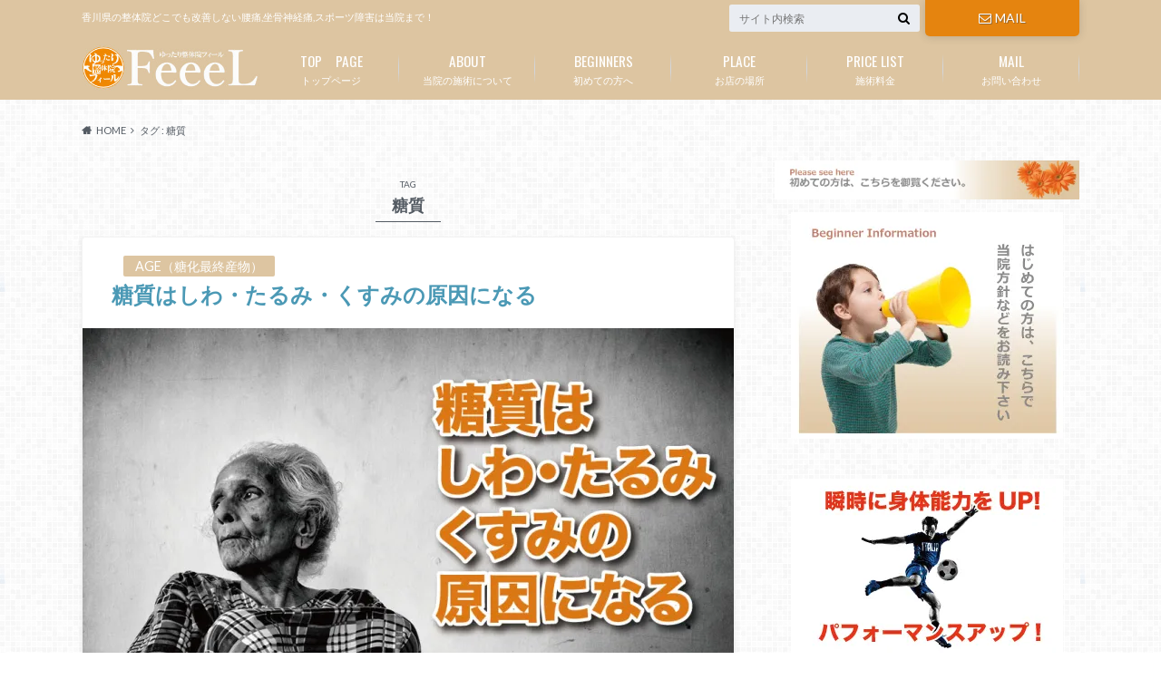

--- FILE ---
content_type: text/html; charset=UTF-8
request_url: https://feeel.net/?tag=%E7%B3%96%E8%B3%AA
body_size: 17128
content:
<!doctype html>
<html dir="ltr" lang="ja" prefix="og: https://ogp.me/ns#" xmlns:og="http://ogp.me/ns#" xmlns:fb="http://www.facebook.com/2008/fbml">

	<head>
		<meta charset="utf-8">

		<meta http-equiv="X-UA-Compatible" content="IE=edge">

		

		<meta name="HandheldFriendly" content="True">
		<meta name="MobileOptimized" content="320">
		<meta name="viewport" content="width=device-width, initial-scale=1"/>
		<link rel="apple-touch-icon" href="http://feeel.net/wp-content/uploads/144.jpg">
		<link rel="icon" href="https://feeel.net/wp-content/uploads/aiko-1.png">

		<link rel="pingback" href="https://feeel.net/xmlrpc.php">




			<style>img:is([sizes="auto" i], [sizes^="auto," i]) { contain-intrinsic-size: 3000px 1500px }</style>
	
		<!-- All in One SEO 4.9.3 - aioseo.com -->
		<title>糖質 | 香川県・観音寺三豊のスポーツ整体なら、ゆったり整体院フィール 腰痛坐骨神経痛</title>
	<meta name="robots" content="noindex, max-snippet:-1, max-image-preview:large, max-video-preview:-1" />
	<link rel="canonical" href="https://feeel.net/?tag=%e7%b3%96%e8%b3%aa" />
	<meta name="generator" content="All in One SEO (AIOSEO) 4.9.3" />
		<script type="application/ld+json" class="aioseo-schema">
			{"@context":"https:\/\/schema.org","@graph":[{"@type":"BreadcrumbList","@id":"https:\/\/feeel.net\/?tag=%E7%B3%96%E8%B3%AA#breadcrumblist","itemListElement":[{"@type":"ListItem","@id":"https:\/\/feeel.net#listItem","position":1,"name":"\u30db\u30fc\u30e0","item":"https:\/\/feeel.net","nextItem":{"@type":"ListItem","@id":"https:\/\/feeel.net\/?tag=%e7%b3%96%e8%b3%aa#listItem","name":"\u7cd6\u8cea"}},{"@type":"ListItem","@id":"https:\/\/feeel.net\/?tag=%e7%b3%96%e8%b3%aa#listItem","position":2,"name":"\u7cd6\u8cea","previousItem":{"@type":"ListItem","@id":"https:\/\/feeel.net#listItem","name":"\u30db\u30fc\u30e0"}}]},{"@type":"CollectionPage","@id":"https:\/\/feeel.net\/?tag=%E7%B3%96%E8%B3%AA#collectionpage","url":"https:\/\/feeel.net\/?tag=%E7%B3%96%E8%B3%AA","name":"\u7cd6\u8cea | \u9999\u5ddd\u770c\u30fb\u89b3\u97f3\u5bfa\u4e09\u8c4a\u306e\u30b9\u30dd\u30fc\u30c4\u6574\u4f53\u306a\u3089\u3001\u3086\u3063\u305f\u308a\u6574\u4f53\u9662\u30d5\u30a3\u30fc\u30eb \u8170\u75db\u5750\u9aa8\u795e\u7d4c\u75db","inLanguage":"ja","isPartOf":{"@id":"https:\/\/feeel.net\/#website"},"breadcrumb":{"@id":"https:\/\/feeel.net\/?tag=%E7%B3%96%E8%B3%AA#breadcrumblist"}},{"@type":"Organization","@id":"https:\/\/feeel.net\/#organization","name":"\u9999\u5ddd\u770c\u30fb\u89b3\u97f3\u5bfa\u4e09\u8c4a\u306e\u30b9\u30dd\u30fc\u30c4\u6574\u4f53\u306a\u3089\u3001\u3086\u3063\u305f\u308a\u6574\u4f53\u9662\u30d5\u30a3\u30fc\u30eb \u8170\u75db\u5750\u9aa8\u795e\u7d4c\u75db","description":"\u9999\u5ddd\u770c\u306e\u6574\u4f53\u9662\u3069\u3053\u3067\u3082\u6539\u5584\u3057\u306a\u3044\u8170\u75db,\u5750\u9aa8\u795e\u7d4c\u75db,\u30b9\u30dd\u30fc\u30c4\u969c\u5bb3\u306f\u5f53\u9662\u307e\u3067\uff01","url":"https:\/\/feeel.net\/"},{"@type":"WebSite","@id":"https:\/\/feeel.net\/#website","url":"https:\/\/feeel.net\/","name":"\u9999\u5ddd\u770c\u30fb\u89b3\u97f3\u5bfa\u4e09\u8c4a\u306e\u30b9\u30dd\u30fc\u30c4\u6574\u4f53\u306a\u3089\u3001\u3086\u3063\u305f\u308a\u6574\u4f53\u9662\u30d5\u30a3\u30fc\u30eb \u8170\u75db\u5750\u9aa8\u795e\u7d4c\u75db","description":"\u9999\u5ddd\u770c\u306e\u6574\u4f53\u9662\u3069\u3053\u3067\u3082\u6539\u5584\u3057\u306a\u3044\u8170\u75db,\u5750\u9aa8\u795e\u7d4c\u75db,\u30b9\u30dd\u30fc\u30c4\u969c\u5bb3\u306f\u5f53\u9662\u307e\u3067\uff01","inLanguage":"ja","publisher":{"@id":"https:\/\/feeel.net\/#organization"}}]}
		</script>
		<!-- All in One SEO -->

<link rel='dns-prefetch' href='//ajax.googleapis.com' />
<link rel='dns-prefetch' href='//stats.wp.com' />
<link rel='dns-prefetch' href='//fonts.googleapis.com' />
<link rel='dns-prefetch' href='//maxcdn.bootstrapcdn.com' />
<link rel='preconnect' href='//i0.wp.com' />
<link rel="alternate" type="application/rss+xml" title="香川県・観音寺三豊のスポーツ整体なら、ゆったり整体院フィール 腰痛坐骨神経痛 &raquo; フィード" href="https://feeel.net/?feed=rss2" />
<link rel="alternate" type="application/rss+xml" title="香川県・観音寺三豊のスポーツ整体なら、ゆったり整体院フィール 腰痛坐骨神経痛 &raquo; コメントフィード" href="https://feeel.net/?feed=comments-rss2" />
<script type="text/javascript" id="wpp-js" src="https://feeel.net/wp-content/plugins/wordpress-popular-posts/assets/js/wpp.min.js?ver=7.3.6" data-sampling="0" data-sampling-rate="100" data-api-url="https://feeel.net/index.php?rest_route=/wordpress-popular-posts" data-post-id="0" data-token="78250a2416" data-lang="0" data-debug="0"></script>
<link rel="alternate" type="application/rss+xml" title="香川県・観音寺三豊のスポーツ整体なら、ゆったり整体院フィール 腰痛坐骨神経痛 &raquo; 糖質 タグのフィード" href="https://feeel.net/?feed=rss2&#038;tag=%e7%b3%96%e8%b3%aa" />
<script type="text/javascript">
/* <![CDATA[ */
window._wpemojiSettings = {"baseUrl":"https:\/\/s.w.org\/images\/core\/emoji\/16.0.1\/72x72\/","ext":".png","svgUrl":"https:\/\/s.w.org\/images\/core\/emoji\/16.0.1\/svg\/","svgExt":".svg","source":{"concatemoji":"https:\/\/feeel.net\/wp-includes\/js\/wp-emoji-release.min.js"}};
/*! This file is auto-generated */
!function(s,n){var o,i,e;function c(e){try{var t={supportTests:e,timestamp:(new Date).valueOf()};sessionStorage.setItem(o,JSON.stringify(t))}catch(e){}}function p(e,t,n){e.clearRect(0,0,e.canvas.width,e.canvas.height),e.fillText(t,0,0);var t=new Uint32Array(e.getImageData(0,0,e.canvas.width,e.canvas.height).data),a=(e.clearRect(0,0,e.canvas.width,e.canvas.height),e.fillText(n,0,0),new Uint32Array(e.getImageData(0,0,e.canvas.width,e.canvas.height).data));return t.every(function(e,t){return e===a[t]})}function u(e,t){e.clearRect(0,0,e.canvas.width,e.canvas.height),e.fillText(t,0,0);for(var n=e.getImageData(16,16,1,1),a=0;a<n.data.length;a++)if(0!==n.data[a])return!1;return!0}function f(e,t,n,a){switch(t){case"flag":return n(e,"\ud83c\udff3\ufe0f\u200d\u26a7\ufe0f","\ud83c\udff3\ufe0f\u200b\u26a7\ufe0f")?!1:!n(e,"\ud83c\udde8\ud83c\uddf6","\ud83c\udde8\u200b\ud83c\uddf6")&&!n(e,"\ud83c\udff4\udb40\udc67\udb40\udc62\udb40\udc65\udb40\udc6e\udb40\udc67\udb40\udc7f","\ud83c\udff4\u200b\udb40\udc67\u200b\udb40\udc62\u200b\udb40\udc65\u200b\udb40\udc6e\u200b\udb40\udc67\u200b\udb40\udc7f");case"emoji":return!a(e,"\ud83e\udedf")}return!1}function g(e,t,n,a){var r="undefined"!=typeof WorkerGlobalScope&&self instanceof WorkerGlobalScope?new OffscreenCanvas(300,150):s.createElement("canvas"),o=r.getContext("2d",{willReadFrequently:!0}),i=(o.textBaseline="top",o.font="600 32px Arial",{});return e.forEach(function(e){i[e]=t(o,e,n,a)}),i}function t(e){var t=s.createElement("script");t.src=e,t.defer=!0,s.head.appendChild(t)}"undefined"!=typeof Promise&&(o="wpEmojiSettingsSupports",i=["flag","emoji"],n.supports={everything:!0,everythingExceptFlag:!0},e=new Promise(function(e){s.addEventListener("DOMContentLoaded",e,{once:!0})}),new Promise(function(t){var n=function(){try{var e=JSON.parse(sessionStorage.getItem(o));if("object"==typeof e&&"number"==typeof e.timestamp&&(new Date).valueOf()<e.timestamp+604800&&"object"==typeof e.supportTests)return e.supportTests}catch(e){}return null}();if(!n){if("undefined"!=typeof Worker&&"undefined"!=typeof OffscreenCanvas&&"undefined"!=typeof URL&&URL.createObjectURL&&"undefined"!=typeof Blob)try{var e="postMessage("+g.toString()+"("+[JSON.stringify(i),f.toString(),p.toString(),u.toString()].join(",")+"));",a=new Blob([e],{type:"text/javascript"}),r=new Worker(URL.createObjectURL(a),{name:"wpTestEmojiSupports"});return void(r.onmessage=function(e){c(n=e.data),r.terminate(),t(n)})}catch(e){}c(n=g(i,f,p,u))}t(n)}).then(function(e){for(var t in e)n.supports[t]=e[t],n.supports.everything=n.supports.everything&&n.supports[t],"flag"!==t&&(n.supports.everythingExceptFlag=n.supports.everythingExceptFlag&&n.supports[t]);n.supports.everythingExceptFlag=n.supports.everythingExceptFlag&&!n.supports.flag,n.DOMReady=!1,n.readyCallback=function(){n.DOMReady=!0}}).then(function(){return e}).then(function(){var e;n.supports.everything||(n.readyCallback(),(e=n.source||{}).concatemoji?t(e.concatemoji):e.wpemoji&&e.twemoji&&(t(e.twemoji),t(e.wpemoji)))}))}((window,document),window._wpemojiSettings);
/* ]]> */
</script>
<style id='wp-emoji-styles-inline-css' type='text/css'>

	img.wp-smiley, img.emoji {
		display: inline !important;
		border: none !important;
		box-shadow: none !important;
		height: 1em !important;
		width: 1em !important;
		margin: 0 0.07em !important;
		vertical-align: -0.1em !important;
		background: none !important;
		padding: 0 !important;
	}
</style>
<link rel='stylesheet' id='wp-block-library-css' href='https://feeel.net/wp-includes/css/dist/block-library/style.min.css' type='text/css' media='all' />
<style id='classic-theme-styles-inline-css' type='text/css'>
/*! This file is auto-generated */
.wp-block-button__link{color:#fff;background-color:#32373c;border-radius:9999px;box-shadow:none;text-decoration:none;padding:calc(.667em + 2px) calc(1.333em + 2px);font-size:1.125em}.wp-block-file__button{background:#32373c;color:#fff;text-decoration:none}
</style>
<link rel='stylesheet' id='aioseo/css/src/vue/standalone/blocks/table-of-contents/global.scss-css' href='https://feeel.net/wp-content/plugins/all-in-one-seo-pack/dist/Lite/assets/css/table-of-contents/global.e90f6d47.css' type='text/css' media='all' />
<link rel='stylesheet' id='mediaelement-css' href='https://feeel.net/wp-includes/js/mediaelement/mediaelementplayer-legacy.min.css' type='text/css' media='all' />
<link rel='stylesheet' id='wp-mediaelement-css' href='https://feeel.net/wp-includes/js/mediaelement/wp-mediaelement.min.css' type='text/css' media='all' />
<style id='jetpack-sharing-buttons-style-inline-css' type='text/css'>
.jetpack-sharing-buttons__services-list{display:flex;flex-direction:row;flex-wrap:wrap;gap:0;list-style-type:none;margin:5px;padding:0}.jetpack-sharing-buttons__services-list.has-small-icon-size{font-size:12px}.jetpack-sharing-buttons__services-list.has-normal-icon-size{font-size:16px}.jetpack-sharing-buttons__services-list.has-large-icon-size{font-size:24px}.jetpack-sharing-buttons__services-list.has-huge-icon-size{font-size:36px}@media print{.jetpack-sharing-buttons__services-list{display:none!important}}.editor-styles-wrapper .wp-block-jetpack-sharing-buttons{gap:0;padding-inline-start:0}ul.jetpack-sharing-buttons__services-list.has-background{padding:1.25em 2.375em}
</style>
<style id='global-styles-inline-css' type='text/css'>
:root{--wp--preset--aspect-ratio--square: 1;--wp--preset--aspect-ratio--4-3: 4/3;--wp--preset--aspect-ratio--3-4: 3/4;--wp--preset--aspect-ratio--3-2: 3/2;--wp--preset--aspect-ratio--2-3: 2/3;--wp--preset--aspect-ratio--16-9: 16/9;--wp--preset--aspect-ratio--9-16: 9/16;--wp--preset--color--black: #000000;--wp--preset--color--cyan-bluish-gray: #abb8c3;--wp--preset--color--white: #ffffff;--wp--preset--color--pale-pink: #f78da7;--wp--preset--color--vivid-red: #cf2e2e;--wp--preset--color--luminous-vivid-orange: #ff6900;--wp--preset--color--luminous-vivid-amber: #fcb900;--wp--preset--color--light-green-cyan: #7bdcb5;--wp--preset--color--vivid-green-cyan: #00d084;--wp--preset--color--pale-cyan-blue: #8ed1fc;--wp--preset--color--vivid-cyan-blue: #0693e3;--wp--preset--color--vivid-purple: #9b51e0;--wp--preset--gradient--vivid-cyan-blue-to-vivid-purple: linear-gradient(135deg,rgba(6,147,227,1) 0%,rgb(155,81,224) 100%);--wp--preset--gradient--light-green-cyan-to-vivid-green-cyan: linear-gradient(135deg,rgb(122,220,180) 0%,rgb(0,208,130) 100%);--wp--preset--gradient--luminous-vivid-amber-to-luminous-vivid-orange: linear-gradient(135deg,rgba(252,185,0,1) 0%,rgba(255,105,0,1) 100%);--wp--preset--gradient--luminous-vivid-orange-to-vivid-red: linear-gradient(135deg,rgba(255,105,0,1) 0%,rgb(207,46,46) 100%);--wp--preset--gradient--very-light-gray-to-cyan-bluish-gray: linear-gradient(135deg,rgb(238,238,238) 0%,rgb(169,184,195) 100%);--wp--preset--gradient--cool-to-warm-spectrum: linear-gradient(135deg,rgb(74,234,220) 0%,rgb(151,120,209) 20%,rgb(207,42,186) 40%,rgb(238,44,130) 60%,rgb(251,105,98) 80%,rgb(254,248,76) 100%);--wp--preset--gradient--blush-light-purple: linear-gradient(135deg,rgb(255,206,236) 0%,rgb(152,150,240) 100%);--wp--preset--gradient--blush-bordeaux: linear-gradient(135deg,rgb(254,205,165) 0%,rgb(254,45,45) 50%,rgb(107,0,62) 100%);--wp--preset--gradient--luminous-dusk: linear-gradient(135deg,rgb(255,203,112) 0%,rgb(199,81,192) 50%,rgb(65,88,208) 100%);--wp--preset--gradient--pale-ocean: linear-gradient(135deg,rgb(255,245,203) 0%,rgb(182,227,212) 50%,rgb(51,167,181) 100%);--wp--preset--gradient--electric-grass: linear-gradient(135deg,rgb(202,248,128) 0%,rgb(113,206,126) 100%);--wp--preset--gradient--midnight: linear-gradient(135deg,rgb(2,3,129) 0%,rgb(40,116,252) 100%);--wp--preset--font-size--small: 13px;--wp--preset--font-size--medium: 20px;--wp--preset--font-size--large: 36px;--wp--preset--font-size--x-large: 42px;--wp--preset--spacing--20: 0.44rem;--wp--preset--spacing--30: 0.67rem;--wp--preset--spacing--40: 1rem;--wp--preset--spacing--50: 1.5rem;--wp--preset--spacing--60: 2.25rem;--wp--preset--spacing--70: 3.38rem;--wp--preset--spacing--80: 5.06rem;--wp--preset--shadow--natural: 6px 6px 9px rgba(0, 0, 0, 0.2);--wp--preset--shadow--deep: 12px 12px 50px rgba(0, 0, 0, 0.4);--wp--preset--shadow--sharp: 6px 6px 0px rgba(0, 0, 0, 0.2);--wp--preset--shadow--outlined: 6px 6px 0px -3px rgba(255, 255, 255, 1), 6px 6px rgba(0, 0, 0, 1);--wp--preset--shadow--crisp: 6px 6px 0px rgba(0, 0, 0, 1);}:where(.is-layout-flex){gap: 0.5em;}:where(.is-layout-grid){gap: 0.5em;}body .is-layout-flex{display: flex;}.is-layout-flex{flex-wrap: wrap;align-items: center;}.is-layout-flex > :is(*, div){margin: 0;}body .is-layout-grid{display: grid;}.is-layout-grid > :is(*, div){margin: 0;}:where(.wp-block-columns.is-layout-flex){gap: 2em;}:where(.wp-block-columns.is-layout-grid){gap: 2em;}:where(.wp-block-post-template.is-layout-flex){gap: 1.25em;}:where(.wp-block-post-template.is-layout-grid){gap: 1.25em;}.has-black-color{color: var(--wp--preset--color--black) !important;}.has-cyan-bluish-gray-color{color: var(--wp--preset--color--cyan-bluish-gray) !important;}.has-white-color{color: var(--wp--preset--color--white) !important;}.has-pale-pink-color{color: var(--wp--preset--color--pale-pink) !important;}.has-vivid-red-color{color: var(--wp--preset--color--vivid-red) !important;}.has-luminous-vivid-orange-color{color: var(--wp--preset--color--luminous-vivid-orange) !important;}.has-luminous-vivid-amber-color{color: var(--wp--preset--color--luminous-vivid-amber) !important;}.has-light-green-cyan-color{color: var(--wp--preset--color--light-green-cyan) !important;}.has-vivid-green-cyan-color{color: var(--wp--preset--color--vivid-green-cyan) !important;}.has-pale-cyan-blue-color{color: var(--wp--preset--color--pale-cyan-blue) !important;}.has-vivid-cyan-blue-color{color: var(--wp--preset--color--vivid-cyan-blue) !important;}.has-vivid-purple-color{color: var(--wp--preset--color--vivid-purple) !important;}.has-black-background-color{background-color: var(--wp--preset--color--black) !important;}.has-cyan-bluish-gray-background-color{background-color: var(--wp--preset--color--cyan-bluish-gray) !important;}.has-white-background-color{background-color: var(--wp--preset--color--white) !important;}.has-pale-pink-background-color{background-color: var(--wp--preset--color--pale-pink) !important;}.has-vivid-red-background-color{background-color: var(--wp--preset--color--vivid-red) !important;}.has-luminous-vivid-orange-background-color{background-color: var(--wp--preset--color--luminous-vivid-orange) !important;}.has-luminous-vivid-amber-background-color{background-color: var(--wp--preset--color--luminous-vivid-amber) !important;}.has-light-green-cyan-background-color{background-color: var(--wp--preset--color--light-green-cyan) !important;}.has-vivid-green-cyan-background-color{background-color: var(--wp--preset--color--vivid-green-cyan) !important;}.has-pale-cyan-blue-background-color{background-color: var(--wp--preset--color--pale-cyan-blue) !important;}.has-vivid-cyan-blue-background-color{background-color: var(--wp--preset--color--vivid-cyan-blue) !important;}.has-vivid-purple-background-color{background-color: var(--wp--preset--color--vivid-purple) !important;}.has-black-border-color{border-color: var(--wp--preset--color--black) !important;}.has-cyan-bluish-gray-border-color{border-color: var(--wp--preset--color--cyan-bluish-gray) !important;}.has-white-border-color{border-color: var(--wp--preset--color--white) !important;}.has-pale-pink-border-color{border-color: var(--wp--preset--color--pale-pink) !important;}.has-vivid-red-border-color{border-color: var(--wp--preset--color--vivid-red) !important;}.has-luminous-vivid-orange-border-color{border-color: var(--wp--preset--color--luminous-vivid-orange) !important;}.has-luminous-vivid-amber-border-color{border-color: var(--wp--preset--color--luminous-vivid-amber) !important;}.has-light-green-cyan-border-color{border-color: var(--wp--preset--color--light-green-cyan) !important;}.has-vivid-green-cyan-border-color{border-color: var(--wp--preset--color--vivid-green-cyan) !important;}.has-pale-cyan-blue-border-color{border-color: var(--wp--preset--color--pale-cyan-blue) !important;}.has-vivid-cyan-blue-border-color{border-color: var(--wp--preset--color--vivid-cyan-blue) !important;}.has-vivid-purple-border-color{border-color: var(--wp--preset--color--vivid-purple) !important;}.has-vivid-cyan-blue-to-vivid-purple-gradient-background{background: var(--wp--preset--gradient--vivid-cyan-blue-to-vivid-purple) !important;}.has-light-green-cyan-to-vivid-green-cyan-gradient-background{background: var(--wp--preset--gradient--light-green-cyan-to-vivid-green-cyan) !important;}.has-luminous-vivid-amber-to-luminous-vivid-orange-gradient-background{background: var(--wp--preset--gradient--luminous-vivid-amber-to-luminous-vivid-orange) !important;}.has-luminous-vivid-orange-to-vivid-red-gradient-background{background: var(--wp--preset--gradient--luminous-vivid-orange-to-vivid-red) !important;}.has-very-light-gray-to-cyan-bluish-gray-gradient-background{background: var(--wp--preset--gradient--very-light-gray-to-cyan-bluish-gray) !important;}.has-cool-to-warm-spectrum-gradient-background{background: var(--wp--preset--gradient--cool-to-warm-spectrum) !important;}.has-blush-light-purple-gradient-background{background: var(--wp--preset--gradient--blush-light-purple) !important;}.has-blush-bordeaux-gradient-background{background: var(--wp--preset--gradient--blush-bordeaux) !important;}.has-luminous-dusk-gradient-background{background: var(--wp--preset--gradient--luminous-dusk) !important;}.has-pale-ocean-gradient-background{background: var(--wp--preset--gradient--pale-ocean) !important;}.has-electric-grass-gradient-background{background: var(--wp--preset--gradient--electric-grass) !important;}.has-midnight-gradient-background{background: var(--wp--preset--gradient--midnight) !important;}.has-small-font-size{font-size: var(--wp--preset--font-size--small) !important;}.has-medium-font-size{font-size: var(--wp--preset--font-size--medium) !important;}.has-large-font-size{font-size: var(--wp--preset--font-size--large) !important;}.has-x-large-font-size{font-size: var(--wp--preset--font-size--x-large) !important;}
:where(.wp-block-post-template.is-layout-flex){gap: 1.25em;}:where(.wp-block-post-template.is-layout-grid){gap: 1.25em;}
:where(.wp-block-columns.is-layout-flex){gap: 2em;}:where(.wp-block-columns.is-layout-grid){gap: 2em;}
:root :where(.wp-block-pullquote){font-size: 1.5em;line-height: 1.6;}
</style>
<link rel='stylesheet' id='contact-form-7-css' href='https://feeel.net/wp-content/plugins/contact-form-7/includes/css/styles.css' type='text/css' media='all' />
<link rel='stylesheet' id='wpa-css-css' href='https://feeel.net/wp-content/plugins/honeypot/includes/css/wpa.css' type='text/css' media='all' />
<link rel='stylesheet' id='sb-type-std-css' href='https://feeel.net/wp-content/plugins/speech-bubble/css/sb-type-std.css' type='text/css' media='all' />
<link rel='stylesheet' id='sb-type-fb-css' href='https://feeel.net/wp-content/plugins/speech-bubble/css/sb-type-fb.css' type='text/css' media='all' />
<link rel='stylesheet' id='sb-type-fb-flat-css' href='https://feeel.net/wp-content/plugins/speech-bubble/css/sb-type-fb-flat.css' type='text/css' media='all' />
<link rel='stylesheet' id='sb-type-ln-css' href='https://feeel.net/wp-content/plugins/speech-bubble/css/sb-type-ln.css' type='text/css' media='all' />
<link rel='stylesheet' id='sb-type-ln-flat-css' href='https://feeel.net/wp-content/plugins/speech-bubble/css/sb-type-ln-flat.css' type='text/css' media='all' />
<link rel='stylesheet' id='sb-type-pink-css' href='https://feeel.net/wp-content/plugins/speech-bubble/css/sb-type-pink.css' type='text/css' media='all' />
<link rel='stylesheet' id='sb-type-rtail-css' href='https://feeel.net/wp-content/plugins/speech-bubble/css/sb-type-rtail.css' type='text/css' media='all' />
<link rel='stylesheet' id='sb-type-drop-css' href='https://feeel.net/wp-content/plugins/speech-bubble/css/sb-type-drop.css' type='text/css' media='all' />
<link rel='stylesheet' id='sb-type-think-css' href='https://feeel.net/wp-content/plugins/speech-bubble/css/sb-type-think.css' type='text/css' media='all' />
<link rel='stylesheet' id='sb-no-br-css' href='https://feeel.net/wp-content/plugins/speech-bubble/css/sb-no-br.css' type='text/css' media='all' />
<link rel='stylesheet' id='wp-polls-css' href='https://feeel.net/wp-content/plugins/wp-polls/polls-css.css' type='text/css' media='all' />
<style id='wp-polls-inline-css' type='text/css'>
.wp-polls .pollbar {
	margin: 1px;
	font-size: 6px;
	line-height: 8px;
	height: 8px;
	background-image: url('https://feeel.net/wp-content/plugins/wp-polls/images/default/pollbg.gif');
	border: 1px solid #c8c8c8;
}

</style>
<link rel='stylesheet' id='wordpress-popular-posts-css-css' href='https://feeel.net/wp-content/plugins/wordpress-popular-posts/assets/css/wpp.css' type='text/css' media='all' />
<link rel='stylesheet' id='style-css' href='https://feeel.net/wp-content/themes/albatros/style.css' type='text/css' media='all' />
<link rel='stylesheet' id='child-style-css' href='https://feeel.net/wp-content/themes/albatros_custom/style.css' type='text/css' media='all' />
<link rel='stylesheet' id='shortcode-css' href='https://feeel.net/wp-content/themes/albatros/library/css/shortcode.css' type='text/css' media='all' />
<link rel='stylesheet' id='gf_Oswald-css' href='//fonts.googleapis.com/css?family=Oswald%3A400%2C300%2C700' type='text/css' media='all' />
<link rel='stylesheet' id='gf_Lato-css' href='//fonts.googleapis.com/css?family=Lato%3A400%2C700%2C400italic%2C700italic' type='text/css' media='all' />
<link rel='stylesheet' id='fontawesome-css' href='//maxcdn.bootstrapcdn.com/font-awesome/4.6.0/css/font-awesome.min.css' type='text/css' media='all' />
<script type="text/javascript" src="//ajax.googleapis.com/ajax/libs/jquery/1.12.2/jquery.min.js" id="jquery-js"></script>
<link rel="https://api.w.org/" href="https://feeel.net/index.php?rest_route=/" /><link rel="alternate" title="JSON" type="application/json" href="https://feeel.net/index.php?rest_route=/wp/v2/tags/579" />
<!-- adman 1.6.7.1 -->
	<style>img#wpstats{display:none}</style>
		            <style id="wpp-loading-animation-styles">@-webkit-keyframes bgslide{from{background-position-x:0}to{background-position-x:-200%}}@keyframes bgslide{from{background-position-x:0}to{background-position-x:-200%}}.wpp-widget-block-placeholder,.wpp-shortcode-placeholder{margin:0 auto;width:60px;height:3px;background:#dd3737;background:linear-gradient(90deg,#dd3737 0%,#571313 10%,#dd3737 100%);background-size:200% auto;border-radius:3px;-webkit-animation:bgslide 1s infinite linear;animation:bgslide 1s infinite linear}</style>
            <style type="text/css">
body{color: #545b63;}
a{color: #4b99b5;}
a:hover{color: #74B7CF;}
#main .article footer .post-categories li a,#main .article footer .tags a{  background: #4b99b5;  border:1px solid #4b99b5;}
#main .article footer .tags a{color:#4b99b5; background: none;}
#main .article footer .post-categories li a:hover,#main .article footer .tags a:hover{ background:#74B7CF;  border-color:#74B7CF;}
input[type="text"],input[type="password"],input[type="datetime"],input[type="datetime-local"],input[type="date"],input[type="month"],input[type="time"],input[type="week"],input[type="number"],input[type="email"],input[type="url"],input[type="search"],input[type="tel"],input[type="color"],select,textarea,.field { background-color: #eaedf2;}
/*ヘッダー*/
.header{background: #ddc5a1;}
.header .subnav .site_description,.header .mobile_site_description{color:  #fff;}
.nav li a,.subnav .linklist li a,.subnav .linklist li a:before {color: #fff;}
.nav li a:hover,.subnav .linklist li a:hover{color:#e5840f;}
.subnav .contactbutton a{background: #e5840f;}
.subnav .contactbutton a:hover{background:#e59e47;}
@media only screen and (min-width: 768px) {
	.nav ul {background: #ddc5a1;}
	.nav li ul.sub-menu li a{color: #ffffff;}
}
/*メインエリア*/
.byline .cat-name{background: #ddc5a1; color:  #fff;}
.widgettitle {background: #ddc5a1; color:  #fff;}
.widget li a:after{color: #ddc5a1!important;}

/* 投稿ページ吹き出し見出し */
.single .entry-content h2{background: #ddc5a1;}
.single .entry-content h2:after{border-top-color:#ddc5a1;}
/* リスト要素 */
.entry-content ul li:before{ background: #ddc5a1;}
.entry-content ol li:before{ background: #ddc5a1;}
/* カテゴリーラベル */
.single .authorbox .author-newpost li .cat-name,.related-box li .cat-name{ background: #ddc5a1;color:  #fff;}
/* CTA */
.cta-inner{ background: #ddc5a1;}
/* ローカルナビ */
.local-nav .title a{ background: #4b99b5;}
.local-nav .current_page_item a{color:#4b99b5;}
/* ランキングバッジ */
ul.wpp-list li a:before{background: #ddc5a1;color:  #fff;}
/* アーカイブのボタン */
.readmore a{border:1px solid #4b99b5;color:#4b99b5;}
.readmore a:hover{background:#4b99b5;color:#fff;}
/* ボタンの色 */
.btn-wrap a{background: #4b99b5;border: 1px solid #4b99b5;}
.btn-wrap a:hover{background: #74B7CF;}
.btn-wrap.simple a{border:1px solid #4b99b5;color:#4b99b5;}
.btn-wrap.simple a:hover{background:#4b99b5;}
/* コメント */
.blue-btn, .comment-reply-link, #submit { background-color: #4b99b5; }
.blue-btn:hover, .comment-reply-link:hover, #submit:hover, .blue-btn:focus, .comment-reply-link:focus, #submit:focus {background-color: #74B7CF; }
/* サイドバー */
.widget a{text-decoration:none; color:#666;}
.widget a:hover{color:#e5840f;}
/*フッター*/
#footer-top{background-color: #ddc5a1; color: #ffffff;}
.footer a,#footer-top a{color: #ffffff;}
#footer-top .widgettitle{color: #ffffff;}
.footer {background-color: #ddc5a1;color: #ffffff;}
.footer-links li:before{ color: #ddc5a1;}
/* ページネーション */
.pagination a, .pagination span,.page-links a , .page-links ul > li > span{color: #4b99b5;}
.pagination a:hover, .pagination a:focus,.page-links a:hover, .page-links a:focus{background-color: #4b99b5;}
.pagination .current:hover, .pagination .current:focus{color: #74B7CF;}
</style>
<meta property="og:title" content="香川県・観音寺三豊のスポーツ整体なら、ゆったり整体院フィール 腰痛坐骨神経痛" />
<meta property="og:site_name" content="香川県・観音寺三豊のスポーツ整体なら、ゆったり整体院フィール 腰痛坐骨神経痛" />
<meta property="og:description" content="香川県の整体院どこでも改善しない腰痛,坐骨神経痛,スポーツ障害は当院まで！" />
<meta property="og:type" content="blog" />
<meta property="og:url" content="https://feeel.net" />
<meta property="og:image" content="http://feeel.net/wp-content/uploads/feeel.png" />
<meta property="fb:admins" content="430" />
<meta property="fb:app_id" content="419148854810618" />
<style type="text/css" id="custom-background-css">
body.custom-background { background-image: url("https://feeel.net/wp-content/themes/albatros/library/images/body_bg01.png"); background-position: left top; background-size: auto; background-repeat: repeat; background-attachment: scroll; }
</style>
	

	</head>

	<body class="archive tag tag-579 custom-background wp-theme-albatros wp-child-theme-albatros_custom metaslider-plugin">

		<div id="container">

					
			<header class="header" role="banner">

				<div id="inner-header" class="wrap cf">


					
<div id="logo">
																		<p class="h1 img"><a href="https://feeel.net"><img src="https://feeel.net/wp-content/uploads/feeellogo-2.jpg" alt="香川県・観音寺三豊のスポーツ整体なら、ゆったり整体院フィール 腰痛坐骨神経痛"></a></p>
											</div>					
					
					<div class="subnav cf">
										<p class="site_description">香川県の整体院どこでも改善しない腰痛,坐骨神経痛,スポーツ障害は当院まで！</p>
										
					<div class="contactbutton"><ul id="menu-%e3%81%8a%e5%95%8f%e3%81%84%e5%90%88%e3%82%8f%e3%81%9b" class=""><li id="menu-item-4803" class="menu-item menu-item-type-post_type menu-item-object-page menu-item-4803"><a href="https://feeel.net/?page_id=3584"><i class="fa fa-envelope-o"></i>MAIL</a></li>
</ul></div>					
										
					<form role="search" method="get" id="searchform" class="searchform" action="https://feeel.net/">
    <div>
        <label for="s" class="screen-reader-text"></label>
        <input type="search" id="s" name="s" value="" placeholder="サイト内検索" /><button type="submit" id="searchsubmit" ><i class="fa fa-search"></i></button>
    </div>
</form>					</div>

					<nav id="g_nav" role="navigation">
						<ul id="menu-%e3%83%95%e3%83%83%e3%82%bf%e3%83%bc" class="nav top-nav cf"><li id="menu-item-4841" class="menu-item menu-item-type-custom menu-item-object-custom menu-item-home menu-item-4841"><a href="http://feeel.net">トップページ<span class="gf">TOP　PAGE</span></a></li>
<li id="menu-item-4299" class="menu-item menu-item-type-post_type menu-item-object-page menu-item-4299"><a href="https://feeel.net/?page_id=86">当院の施術について<span class="gf">ABOUT</span></a></li>
<li id="menu-item-4300" class="menu-item menu-item-type-post_type menu-item-object-page menu-item-has-children menu-item-4300"><a href="https://feeel.net/?page_id=86">初めての方へ<span class="gf">BEGINNERS</span></a>
<ul class="sub-menu">
	<li id="menu-item-4977" class="menu-item menu-item-type-post_type menu-item-object-page menu-item-4977"><a href="https://feeel.net/?page_id=3420">はじめての方へ</a></li>
	<li id="menu-item-4978" class="menu-item menu-item-type-post_type menu-item-object-post menu-item-4978"><a target="_blank" href="https://feeel.net/?p=4568">ご予約・お問い合わせについて</a></li>
	<li id="menu-item-5210" class="menu-item menu-item-type-post_type menu-item-object-page menu-item-5210"><a href="https://feeel.net/?page_id=50">よくある質問</a></li>
	<li id="menu-item-5092" class="menu-item menu-item-type-post_type menu-item-object-page menu-item-5092"><a href="https://feeel.net/?page_id=3432">身体の回復について</a></li>
</ul>
</li>
<li id="menu-item-3252" class="menu-item menu-item-type-post_type menu-item-object-page menu-item-3252"><a href="https://feeel.net/?page_id=2148">お店の場所<span class="gf">PLACE</span></a></li>
<li id="menu-item-3255" class="menu-item menu-item-type-post_type menu-item-object-page menu-item-3255"><a href="https://feeel.net/?page_id=1217">施術料金<span class="gf">PRICE LIST</span></a></li>
<li id="menu-item-3588" class="menu-item menu-item-type-post_type menu-item-object-page menu-item-3588"><a href="https://feeel.net/?page_id=3584">お問い合わせ<span class="gf">MAIL</span></a></li>
</ul>
					</nav>

				</div>

			</header>


<div id="breadcrumb" class="breadcrumb inner wrap cf"><ul itemscope itemtype="http://schema.org/BreadcrumbList"><li itemprop="itemListElement" itemscope itemtype="http://schema.org/ListItem" class="bc_homelink"><a itemprop="item" href="https://feeel.net/"><span itemprop="name">HOME</span></a><meta itemprop="position" content="1" /></li><li itemprop="itemListElement" itemscope itemtype="http://schema.org/ListItem"><span itemprop="name">タグ : 糖質</span><meta itemprop="position" content="2" /></li></ul></div>

			<div id="content">

				<div id="inner-content" class="wrap cf">

						<main id="main" class="m-all t-2of3 d-5of7 cf" role="main">

							<div class="archivettl">
																	<h1 class="archive-title h2">
										<span>TAG</span> 糖質									</h1>
	
															</div>


														
							
							<article id="post-6476" class="post-6476 post type-post status-publish format-standard has-post-thumbnail category-age tag-1232 tag-579 article cf" role="article">

								<header class="entry-header article-header">

					                <p class="byline entry-meta vcard">
					
									<span class="date updated">2016.02.25</span>
					                <span class="cat-name">AGE（糖化最終産物）</span>
					                <span class="author" style="display: none;"><span class="fn">井上 和憲</span></span>
					
					                </p>

									<h3 class="h2 entry-title"><a href="https://feeel.net/?p=6476" rel="bookmark" title="糖質はしわ・たるみ・くすみの原因になる">糖質はしわ・たるみ・くすみの原因になる</a></h3>

								</header>

																<figure class="eyecatch">
									<a href="https://feeel.net/?p=6476" rel="bookmark" title="糖質はしわ・たるみ・くすみの原因になる"><img width="718" height="476" src="https://i0.wp.com/feeel.net/wp-content/uploads/8a19eb1dbf69b33d53096420da22f801-1.jpg?fit=718%2C476&amp;ssl=1" class="attachment-single-thum size-single-thum wp-post-image" alt="" decoding="async" fetchpriority="high" srcset="https://i0.wp.com/feeel.net/wp-content/uploads/8a19eb1dbf69b33d53096420da22f801-1.jpg?w=950&amp;ssl=1 950w, https://i0.wp.com/feeel.net/wp-content/uploads/8a19eb1dbf69b33d53096420da22f801-1.jpg?resize=300%2C200&amp;ssl=1 300w, https://i0.wp.com/feeel.net/wp-content/uploads/8a19eb1dbf69b33d53096420da22f801-1.jpg?resize=768%2C509&amp;ssl=1 768w, https://i0.wp.com/feeel.net/wp-content/uploads/8a19eb1dbf69b33d53096420da22f801-1.jpg?resize=718%2C476&amp;ssl=1 718w" sizes="(max-width: 718px) 100vw, 718px" /></a>
								</figure>
								

								<section class="entry-content cf">

									<p>甘いもの大好きですか？ 当院でも甘いもののことについてお話させていただいていますが、今回は甘いものが大好きだとシワやたるみ・くすみの原因になりますと言うお話。 お肌のトラブルしわ・たるみ・くすみ お肌のケアしてますか？ &#8230;</p>
									<div class="readmore">
										<a href="https://feeel.net/?p=6476" rel="bookmark" title="糖質はしわ・たるみ・くすみの原因になる">続きを読む</a>
									</div>
								</section>


							</article>

							
							<article id="post-6273" class="post-6273 post type-post status-publish format-standard has-post-thumbnail category-1225 tag-1261 tag-1224 tag-579 tag-1183 tag-1262 article cf" role="article">

								<header class="entry-header article-header">

					                <p class="byline entry-meta vcard">
					
									<span class="date updated">2016.01.19</span>
					                <span class="cat-name">買い物は投票なんだ</span>
					                <span class="author" style="display: none;"><span class="fn">井上 和憲</span></span>
					
					                </p>

									<h3 class="h2 entry-title"><a href="https://feeel.net/?p=6273" rel="bookmark" title="買い物は投票なんだポスター購入先">買い物は投票なんだポスター購入先</a></h3>

								</header>

																<figure class="eyecatch">
									<a href="https://feeel.net/?p=6273" rel="bookmark" title="買い物は投票なんだポスター購入先"><img width="718" height="352" src="https://i0.wp.com/feeel.net/wp-content/uploads/79b8601ac47a1db18d9ee808c86771c1.png?fit=718%2C352&amp;ssl=1" class="attachment-single-thum size-single-thum wp-post-image" alt="" decoding="async" srcset="https://i0.wp.com/feeel.net/wp-content/uploads/79b8601ac47a1db18d9ee808c86771c1.png?w=1764&amp;ssl=1 1764w, https://i0.wp.com/feeel.net/wp-content/uploads/79b8601ac47a1db18d9ee808c86771c1.png?resize=300%2C147&amp;ssl=1 300w, https://i0.wp.com/feeel.net/wp-content/uploads/79b8601ac47a1db18d9ee808c86771c1.png?resize=768%2C376&amp;ssl=1 768w, https://i0.wp.com/feeel.net/wp-content/uploads/79b8601ac47a1db18d9ee808c86771c1.png?resize=1024%2C502&amp;ssl=1 1024w, https://i0.wp.com/feeel.net/wp-content/uploads/79b8601ac47a1db18d9ee808c86771c1.png?resize=718%2C352&amp;ssl=1 718w, https://i0.wp.com/feeel.net/wp-content/uploads/79b8601ac47a1db18d9ee808c86771c1.png?w=1308&amp;ssl=1 1308w" sizes="(max-width: 718px) 100vw, 718px" /></a>
								</figure>
								

								<section class="entry-content cf">

									<p>「買い物は投票なんだ」のポスター 私がこのポスター知ったのは内海聡先生のfacebook。 いろいろな知らないことを知っていく中で、可愛らしいでも内容はすごくメッセージ性のあるポスターに一目惚れ！すぐ購入することにした。&#8230;</p>
									<div class="readmore">
										<a href="https://feeel.net/?p=6273" rel="bookmark" title="買い物は投票なんだポスター購入先">続きを読む</a>
									</div>
								</section>


							</article>

							
							<article id="post-2917" class="post-2917 post type-post status-publish format-standard has-post-thumbnail category-576 tag-579 article cf" role="article">

								<header class="entry-header article-header">

					                <p class="byline entry-meta vcard">
					
									<span class="date updated">2015.05.14</span>
					                <span class="cat-name">健康</span>
					                <span class="author" style="display: none;"><span class="fn">井上 和憲</span></span>
					
					                </p>

									<h3 class="h2 entry-title"><a href="https://feeel.net/?p=2917" rel="bookmark" title="甘いものの食べ過ぎ、アルコールの飲み過ぎで身体が治るわけがない">甘いものの食べ過ぎ、アルコールの飲み過ぎで身体が治るわけがない</a></h3>

								</header>

																<figure class="eyecatch">
									<a href="https://feeel.net/?p=2917" rel="bookmark" title="甘いものの食べ過ぎ、アルコールの飲み過ぎで身体が治るわけがない"><img width="718" height="377" src="https://i0.wp.com/feeel.net/wp-content/uploads/amai.jpg?fit=718%2C377&amp;ssl=1" class="attachment-single-thum size-single-thum wp-post-image" alt="" decoding="async" srcset="https://i0.wp.com/feeel.net/wp-content/uploads/amai.jpg?w=1201&amp;ssl=1 1201w, https://i0.wp.com/feeel.net/wp-content/uploads/amai.jpg?resize=300%2C158&amp;ssl=1 300w, https://i0.wp.com/feeel.net/wp-content/uploads/amai.jpg?resize=1024%2C538&amp;ssl=1 1024w" sizes="(max-width: 718px) 100vw, 718px" /></a>
								</figure>
								

								<section class="entry-content cf">

									<p>坐骨神経痛で痛みがあるが、アルコールはやめられない 腰痛、股関節痛があるが、甘いモノが大好き 当院に来られる方へお話させて頂いている中に、糖質のとりすぎで痛みを増幅させている方が少なくありません。 この痛みを改善したいが&#8230;</p>
									<div class="readmore">
										<a href="https://feeel.net/?p=2917" rel="bookmark" title="甘いものの食べ過ぎ、アルコールの飲み過ぎで身体が治るわけがない">続きを読む</a>
									</div>
								</section>


							</article>

							
							<article id="post-1490" class="post-1490 post type-post status-publish format-standard has-post-thumbnail category-1076 category-1075 tag-1078 tag-579 tag-1077 article cf" role="article">

								<header class="entry-header article-header">

					                <p class="byline entry-meta vcard">
					
									<span class="date updated">2015.05.07</span>
					                <span class="cat-name">内臓からくる歪み</span>
					                <span class="author" style="display: none;"><span class="fn">井上 和憲</span></span>
					
					                </p>

									<h3 class="h2 entry-title"><a href="https://feeel.net/?p=1490" rel="bookmark" title="あなたはどのタイプ？？臓器の不調からみる身体の歪み！胃編">あなたはどのタイプ？？臓器の不調からみる身体の歪み！胃編</a></h3>

								</header>

																<figure class="eyecatch">
									<a href="https://feeel.net/?p=1490" rel="bookmark" title="あなたはどのタイプ？？臓器の不調からみる身体の歪み！胃編"><img width="718" height="377" src="https://i0.wp.com/feeel.net/wp-content/uploads/ihen.jpg?fit=718%2C377&amp;ssl=1" class="attachment-single-thum size-single-thum wp-post-image" alt="" decoding="async" loading="lazy" srcset="https://i0.wp.com/feeel.net/wp-content/uploads/ihen.jpg?w=1201&amp;ssl=1 1201w, https://i0.wp.com/feeel.net/wp-content/uploads/ihen.jpg?resize=300%2C158&amp;ssl=1 300w, https://i0.wp.com/feeel.net/wp-content/uploads/ihen.jpg?resize=1024%2C538&amp;ssl=1 1024w" sizes="auto, (max-width: 718px) 100vw, 718px" /></a>
								</figure>
								

								<section class="entry-content cf">

									<p>臓器から見る身体の歪み胃編 胃の機能が低下しているタイプ（身体の軸が前後どちらかに移動：前後に軸ブレしている）・・・ピッチング（pitching） ◆日本人は糖質過多になりがちです。 横から見た時に前後どちらかに軸ブレし&#8230;</p>
									<div class="readmore">
										<a href="https://feeel.net/?p=1490" rel="bookmark" title="あなたはどのタイプ？？臓器の不調からみる身体の歪み！胃編">続きを読む</a>
									</div>
								</section>


							</article>

							
							<article id="post-2201" class="post-2201 post type-post status-publish format-standard has-post-thumbnail category-1050 category-576 tag-578 tag-579 article cf" role="article">

								<header class="entry-header article-header">

					                <p class="byline entry-meta vcard">
					
									<span class="date updated">2015.03.22</span>
					                <span class="cat-name">コレステロール数値高いのが良い</span>
					                <span class="author" style="display: none;"><span class="fn">井上 和憲</span></span>
					
					                </p>

									<h3 class="h2 entry-title"><a href="https://feeel.net/?p=2201" rel="bookmark" title="コレステロール数値が高いのは、 実は良いこと？？">コレステロール数値が高いのは、 実は良いこと？？</a></h3>

								</header>

																<figure class="eyecatch">
									<a href="https://feeel.net/?p=2201" rel="bookmark" title="コレステロール数値が高いのは、 実は良いこと？？"><img width="718" height="326" src="https://i0.wp.com/feeel.net/wp-content/uploads/cholesterol-word-cloud.jpg?fit=718%2C326&amp;ssl=1" class="attachment-single-thum size-single-thum wp-post-image" alt="" decoding="async" loading="lazy" srcset="https://i0.wp.com/feeel.net/wp-content/uploads/cholesterol-word-cloud.jpg?w=1000&amp;ssl=1 1000w, https://i0.wp.com/feeel.net/wp-content/uploads/cholesterol-word-cloud.jpg?resize=300%2C136&amp;ssl=1 300w" sizes="auto, (max-width: 718px) 100vw, 718px" /></a>
								</figure>
								

								<section class="entry-content cf">

									<p>高コレステロール血症とは 血液中に存在している脂質には、コレステロール、中性脂肪、リン脂質、遊離脂肪酸の4種類があります。 これらが血液中に正常値より増えた場合を、高脂血症といいます。 一般に、高脂血症というと、高コレス&#8230;</p>
									<div class="readmore">
										<a href="https://feeel.net/?p=2201" rel="bookmark" title="コレステロール数値が高いのは、 実は良いこと？？">続きを読む</a>
									</div>
								</section>


							</article>

							
							<article id="post-3963" class="post-3963 post type-post status-publish format-standard has-post-thumbnail category-1006 tag-579 article cf" role="article">

								<header class="entry-header article-header">

					                <p class="byline entry-meta vcard">
					
									<span class="date updated">2015.03.03</span>
					                <span class="cat-name">腰痛(炎症)に甘いもの(糖質)</span>
					                <span class="author" style="display: none;"><span class="fn">井上 和憲</span></span>
					
					                </p>

									<h3 class="h2 entry-title"><a href="https://feeel.net/?p=3963" rel="bookmark" title="腰痛(炎症)に甘いもの(糖質)がダメな理由">腰痛(炎症)に甘いもの(糖質)がダメな理由</a></h3>

								</header>

																<figure class="eyecatch">
									<a href="https://feeel.net/?p=3963" rel="bookmark" title="腰痛(炎症)に甘いもの(糖質)がダメな理由"><img width="718" height="478" src="https://i0.wp.com/feeel.net/wp-content/uploads/low-back-pain-b-and-w.jpg?fit=718%2C478&amp;ssl=1" class="attachment-single-thum size-single-thum wp-post-image" alt="" decoding="async" loading="lazy" srcset="https://i0.wp.com/feeel.net/wp-content/uploads/low-back-pain-b-and-w.jpg?w=1698&amp;ssl=1 1698w, https://i0.wp.com/feeel.net/wp-content/uploads/low-back-pain-b-and-w.jpg?resize=300%2C200&amp;ssl=1 300w, https://i0.wp.com/feeel.net/wp-content/uploads/low-back-pain-b-and-w.jpg?resize=1024%2C682&amp;ssl=1 1024w, https://i0.wp.com/feeel.net/wp-content/uploads/low-back-pain-b-and-w.jpg?w=1308&amp;ssl=1 1308w" sizes="auto, (max-width: 718px) 100vw, 718px" /></a>
								</figure>
								

								<section class="entry-content cf">

									<p>甘いモノ食べてますか？ 甘いモノ（糖質）を食べない人は風邪を引きにくいと言われています。（いろいろな意見があり一概には言えません） 僕に至っては、甘いモノ食べないので、高校生位から一度も風邪を引いたことがありません。 も&#8230;</p>
									<div class="readmore">
										<a href="https://feeel.net/?p=3963" rel="bookmark" title="腰痛(炎症)に甘いもの(糖質)がダメな理由">続きを読む</a>
									</div>
								</section>


							</article>

							
							<nav class="pagination cf">
</nav>

							
						</main>

									<div id="sidebar1" class="sidebar m-all t-1of3 d-2of7 last-col cf" role="complementary">
					
					 
					
										
										
					
											<div id="text-74" class="widget widget_text">			<div class="textwidget"><a href="http://feeel.net/?page_id=86"><img data-recalc-dims="1" class=" size-full wp-image-4291 aligncenter" src="https://i0.wp.com/feeel.net/wp-content/uploads/topbana1.jpg?resize=468%2C60" alt="topbana1" width="468" height="60" /></a>

<p style="text-align: center;"><a href="http://feeel.net/?page_id=86"><img data-recalc-dims="1" class="alignnone size-full wp-image-5471" src="https://i0.wp.com/feeel.net/wp-content/uploads/beginnerinfo.jpg?resize=300%2C250" alt="beginnerinfo" width="300" height="250" /></a></p></div>
		</div><div id="black-studio-tinymce-2" class="widget widget_black_studio_tinymce"><div class="textwidget"><p><img data-recalc-dims="1" class="size-full wp-image-7656 aligncenter" src="https://i0.wp.com/feeel.net/wp-content/uploads/maki.jpg?resize=300%2C198&#038;ssl=1" alt="" width="300" height="198" /></p>
</div></div><div id="text-72" class="widget widget_text">			<div class="textwidget"><p style="text-align: center;"><a href="http://feeel.net/?p=4568"><img data-recalc-dims="1" class="alignnone size-full wp-image-5473" src="https://i0.wp.com/feeel.net/wp-content/uploads/Reservation.jpg?resize=300%2C250" alt="Reservation" width="300" height="250" /></a></p></div>
		</div><div id="text-44" class="widget widget_text">			<div class="textwidget"><a title="ゆったり整体院フィール　お店の場所：道案内動画　" href="http://feeel.net/?page_id=2148"><img data-recalc-dims="1" class=" size-full wp-image-4286 aligncenter" src="https://i0.wp.com/feeel.net/wp-content/uploads/MAPLOGO.jpg?resize=300%2C250" alt="MAPLOGO" width="300" height="250" /></a></div>
		</div><div id="text-36" class="widget widget_text">			<div class="textwidget"><a href="http://line.me/ti/p/%40feeel"><img data-recalc-dims="1" class=" size-full wp-image-4283 aligncenter" src="https://i0.wp.com/feeel.net/wp-content/uploads/linelogo.jpg?resize=300%2C250" alt="linelogo" width="300" height="250" /></a></div>
		</div><div id="text-62" class="widget widget_text">			<div class="textwidget"><img data-recalc-dims="1" class=" size-full wp-image-5478 aligncenter" src="https://i0.wp.com/feeel.net/wp-content/uploads/inncyou-.jpg?resize=300%2C250" alt="inncyou-" width="300" height="250" />
</div>
		</div><div id="top-posts-6" class="widget widget_top-posts"><h4 class="widgettitle"><span>人気の投稿とページ</span></h4><ul class='widgets-list-layout no-grav'>
<li><a href="https://feeel.net/?p=1585" title="自分でも痛くてさわれない二の腕の痛み" class="bump-view" data-bump-view="tp"><img loading="lazy" width="40" height="40" src="https://i0.wp.com/feeel.net/wp-content/uploads/IMG_7346.jpg?fit=611%2C440&#038;ssl=1&#038;resize=40%2C40" srcset="https://i0.wp.com/feeel.net/wp-content/uploads/IMG_7346.jpg?fit=611%2C440&amp;ssl=1&amp;resize=40%2C40 1x, https://i0.wp.com/feeel.net/wp-content/uploads/IMG_7346.jpg?fit=611%2C440&amp;ssl=1&amp;resize=60%2C60 1.5x, https://i0.wp.com/feeel.net/wp-content/uploads/IMG_7346.jpg?fit=611%2C440&amp;ssl=1&amp;resize=80%2C80 2x, https://i0.wp.com/feeel.net/wp-content/uploads/IMG_7346.jpg?fit=611%2C440&amp;ssl=1&amp;resize=120%2C120 3x, https://i0.wp.com/feeel.net/wp-content/uploads/IMG_7346.jpg?fit=611%2C440&amp;ssl=1&amp;resize=160%2C160 4x" alt="自分でも痛くてさわれない二の腕の痛み" data-pin-nopin="true" class="widgets-list-layout-blavatar" /></a><div class="widgets-list-layout-links">
								<a href="https://feeel.net/?p=1585" title="自分でも痛くてさわれない二の腕の痛み" class="bump-view" data-bump-view="tp">自分でも痛くてさわれない二の腕の痛み</a>
							</div>
							</li><li><a href="https://feeel.net/?p=7734" title="お子様の身体能力を引き上げます！" class="bump-view" data-bump-view="tp"><img loading="lazy" width="40" height="40" src="https://i0.wp.com/feeel.net/wp-content/uploads/7680aedb742969257bef0885f24c9ccd.png?fit=1024%2C768&#038;ssl=1&#038;resize=40%2C40" srcset="https://i0.wp.com/feeel.net/wp-content/uploads/7680aedb742969257bef0885f24c9ccd.png?fit=1024%2C768&amp;ssl=1&amp;resize=40%2C40 1x, https://i0.wp.com/feeel.net/wp-content/uploads/7680aedb742969257bef0885f24c9ccd.png?fit=1024%2C768&amp;ssl=1&amp;resize=60%2C60 1.5x, https://i0.wp.com/feeel.net/wp-content/uploads/7680aedb742969257bef0885f24c9ccd.png?fit=1024%2C768&amp;ssl=1&amp;resize=80%2C80 2x, https://i0.wp.com/feeel.net/wp-content/uploads/7680aedb742969257bef0885f24c9ccd.png?fit=1024%2C768&amp;ssl=1&amp;resize=120%2C120 3x, https://i0.wp.com/feeel.net/wp-content/uploads/7680aedb742969257bef0885f24c9ccd.png?fit=1024%2C768&amp;ssl=1&amp;resize=160%2C160 4x" alt="お子様の身体能力を引き上げます！" data-pin-nopin="true" class="widgets-list-layout-blavatar" /></a><div class="widgets-list-layout-links">
								<a href="https://feeel.net/?p=7734" title="お子様の身体能力を引き上げます！" class="bump-view" data-bump-view="tp">お子様の身体能力を引き上げます！</a>
							</div>
							</li><li><a href="https://feeel.net/?p=3289" title="【原因不明の腫れ】手首、腕がいたくて手をつけない。物が持てない。握力が弱い。" class="bump-view" data-bump-view="tp"><img loading="lazy" width="40" height="40" src="https://i0.wp.com/feeel.net/wp-content/uploads/a0117168_8551035.jpg?fit=448%2C336&#038;ssl=1&#038;resize=40%2C40" srcset="https://i0.wp.com/feeel.net/wp-content/uploads/a0117168_8551035.jpg?fit=448%2C336&amp;ssl=1&amp;resize=40%2C40 1x, https://i0.wp.com/feeel.net/wp-content/uploads/a0117168_8551035.jpg?fit=448%2C336&amp;ssl=1&amp;resize=60%2C60 1.5x, https://i0.wp.com/feeel.net/wp-content/uploads/a0117168_8551035.jpg?fit=448%2C336&amp;ssl=1&amp;resize=80%2C80 2x, https://i0.wp.com/feeel.net/wp-content/uploads/a0117168_8551035.jpg?fit=448%2C336&amp;ssl=1&amp;resize=120%2C120 3x, https://i0.wp.com/feeel.net/wp-content/uploads/a0117168_8551035.jpg?fit=448%2C336&amp;ssl=1&amp;resize=160%2C160 4x" alt="【原因不明の腫れ】手首、腕がいたくて手をつけない。物が持てない。握力が弱い。" data-pin-nopin="true" class="widgets-list-layout-blavatar" /></a><div class="widgets-list-layout-links">
								<a href="https://feeel.net/?p=3289" title="【原因不明の腫れ】手首、腕がいたくて手をつけない。物が持てない。握力が弱い。" class="bump-view" data-bump-view="tp">【原因不明の腫れ】手首、腕がいたくて手をつけない。物が持てない。握力が弱い。</a>
							</div>
							</li><li><a href="https://feeel.net/?p=3800" title="【デパス飲みすぎ注意！】更年期障害は薬をのまなくても改善する！" class="bump-view" data-bump-view="tp"><img loading="lazy" width="40" height="40" src="https://i0.wp.com/feeel.net/wp-content/uploads/c600cb11a0a65dd41bd7715faa0472ec.jpg?fit=1201%2C631&#038;ssl=1&#038;resize=40%2C40" srcset="https://i0.wp.com/feeel.net/wp-content/uploads/c600cb11a0a65dd41bd7715faa0472ec.jpg?fit=1201%2C631&amp;ssl=1&amp;resize=40%2C40 1x, https://i0.wp.com/feeel.net/wp-content/uploads/c600cb11a0a65dd41bd7715faa0472ec.jpg?fit=1201%2C631&amp;ssl=1&amp;resize=60%2C60 1.5x, https://i0.wp.com/feeel.net/wp-content/uploads/c600cb11a0a65dd41bd7715faa0472ec.jpg?fit=1201%2C631&amp;ssl=1&amp;resize=80%2C80 2x, https://i0.wp.com/feeel.net/wp-content/uploads/c600cb11a0a65dd41bd7715faa0472ec.jpg?fit=1201%2C631&amp;ssl=1&amp;resize=120%2C120 3x, https://i0.wp.com/feeel.net/wp-content/uploads/c600cb11a0a65dd41bd7715faa0472ec.jpg?fit=1201%2C631&amp;ssl=1&amp;resize=160%2C160 4x" alt="【デパス飲みすぎ注意！】更年期障害は薬をのまなくても改善する！" data-pin-nopin="true" class="widgets-list-layout-blavatar" /></a><div class="widgets-list-layout-links">
								<a href="https://feeel.net/?p=3800" title="【デパス飲みすぎ注意！】更年期障害は薬をのまなくても改善する！" class="bump-view" data-bump-view="tp">【デパス飲みすぎ注意！】更年期障害は薬をのまなくても改善する！</a>
							</div>
							</li><li><a href="https://feeel.net/?p=2040" title="シンスプリントの高校球児の治療　香川県" class="bump-view" data-bump-view="tp"><img loading="lazy" width="40" height="40" src="https://i0.wp.com/feeel.net/wp-content/uploads/201102031638592d8.jpg?fit=400%2C295&#038;ssl=1&#038;resize=40%2C40" srcset="https://i0.wp.com/feeel.net/wp-content/uploads/201102031638592d8.jpg?fit=400%2C295&amp;ssl=1&amp;resize=40%2C40 1x, https://i0.wp.com/feeel.net/wp-content/uploads/201102031638592d8.jpg?fit=400%2C295&amp;ssl=1&amp;resize=60%2C60 1.5x, https://i0.wp.com/feeel.net/wp-content/uploads/201102031638592d8.jpg?fit=400%2C295&amp;ssl=1&amp;resize=80%2C80 2x, https://i0.wp.com/feeel.net/wp-content/uploads/201102031638592d8.jpg?fit=400%2C295&amp;ssl=1&amp;resize=120%2C120 3x, https://i0.wp.com/feeel.net/wp-content/uploads/201102031638592d8.jpg?fit=400%2C295&amp;ssl=1&amp;resize=160%2C160 4x" alt="シンスプリントの高校球児の治療　香川県" data-pin-nopin="true" class="widgets-list-layout-blavatar" /></a><div class="widgets-list-layout-links">
								<a href="https://feeel.net/?p=2040" title="シンスプリントの高校球児の治療　香川県" class="bump-view" data-bump-view="tp">シンスプリントの高校球児の治療　香川県</a>
							</div>
							</li><li><a href="https://feeel.net/?p=5330" title="便秘解消の５つのテクニック！「腸活」食べても太らない！" class="bump-view" data-bump-view="tp"><img loading="lazy" width="40" height="40" src="https://i0.wp.com/feeel.net/wp-content/uploads/ff2f72155befbcda4084478b401e19f3.jpg?fit=1201%2C631&#038;ssl=1&#038;resize=40%2C40" srcset="https://i0.wp.com/feeel.net/wp-content/uploads/ff2f72155befbcda4084478b401e19f3.jpg?fit=1201%2C631&amp;ssl=1&amp;resize=40%2C40 1x, https://i0.wp.com/feeel.net/wp-content/uploads/ff2f72155befbcda4084478b401e19f3.jpg?fit=1201%2C631&amp;ssl=1&amp;resize=60%2C60 1.5x, https://i0.wp.com/feeel.net/wp-content/uploads/ff2f72155befbcda4084478b401e19f3.jpg?fit=1201%2C631&amp;ssl=1&amp;resize=80%2C80 2x, https://i0.wp.com/feeel.net/wp-content/uploads/ff2f72155befbcda4084478b401e19f3.jpg?fit=1201%2C631&amp;ssl=1&amp;resize=120%2C120 3x, https://i0.wp.com/feeel.net/wp-content/uploads/ff2f72155befbcda4084478b401e19f3.jpg?fit=1201%2C631&amp;ssl=1&amp;resize=160%2C160 4x" alt="便秘解消の５つのテクニック！「腸活」食べても太らない！" data-pin-nopin="true" class="widgets-list-layout-blavatar" /></a><div class="widgets-list-layout-links">
								<a href="https://feeel.net/?p=5330" title="便秘解消の５つのテクニック！「腸活」食べても太らない！" class="bump-view" data-bump-view="tp">便秘解消の５つのテクニック！「腸活」食べても太らない！</a>
							</div>
							</li><li><a href="https://feeel.net/?p=1605" title="【知っていますか？】舌に歯型ついていないですか？肩こりも関係！" class="bump-view" data-bump-view="tp"><img loading="lazy" width="40" height="40" src="https://i0.wp.com/feeel.net/wp-content/uploads/7bb331e8906ab96ae45fd77ea2436b381.jpg?fit=1200%2C655&#038;ssl=1&#038;resize=40%2C40" srcset="https://i0.wp.com/feeel.net/wp-content/uploads/7bb331e8906ab96ae45fd77ea2436b381.jpg?fit=1200%2C655&amp;ssl=1&amp;resize=40%2C40 1x, https://i0.wp.com/feeel.net/wp-content/uploads/7bb331e8906ab96ae45fd77ea2436b381.jpg?fit=1200%2C655&amp;ssl=1&amp;resize=60%2C60 1.5x, https://i0.wp.com/feeel.net/wp-content/uploads/7bb331e8906ab96ae45fd77ea2436b381.jpg?fit=1200%2C655&amp;ssl=1&amp;resize=80%2C80 2x, https://i0.wp.com/feeel.net/wp-content/uploads/7bb331e8906ab96ae45fd77ea2436b381.jpg?fit=1200%2C655&amp;ssl=1&amp;resize=120%2C120 3x, https://i0.wp.com/feeel.net/wp-content/uploads/7bb331e8906ab96ae45fd77ea2436b381.jpg?fit=1200%2C655&amp;ssl=1&amp;resize=160%2C160 4x" alt="【知っていますか？】舌に歯型ついていないですか？肩こりも関係！" data-pin-nopin="true" class="widgets-list-layout-blavatar" /></a><div class="widgets-list-layout-links">
								<a href="https://feeel.net/?p=1605" title="【知っていますか？】舌に歯型ついていないですか？肩こりも関係！" class="bump-view" data-bump-view="tp">【知っていますか？】舌に歯型ついていないですか？肩こりも関係！</a>
							</div>
							</li><li><a href="https://feeel.net/?p=1810" title="沖縄国際映画祭JIMOTO CM うどん県いりこだ市「いりこマン」グランプリ獲得！！モーニングうどん香川県観音寺" class="bump-view" data-bump-view="tp"><img loading="lazy" width="40" height="40" src="https://i0.wp.com/feeel.net/wp-content/uploads/1939497_478187482303664_1718756460_n.jpg?fit=900%2C587&#038;ssl=1&#038;resize=40%2C40" srcset="https://i0.wp.com/feeel.net/wp-content/uploads/1939497_478187482303664_1718756460_n.jpg?fit=900%2C587&amp;ssl=1&amp;resize=40%2C40 1x, https://i0.wp.com/feeel.net/wp-content/uploads/1939497_478187482303664_1718756460_n.jpg?fit=900%2C587&amp;ssl=1&amp;resize=60%2C60 1.5x, https://i0.wp.com/feeel.net/wp-content/uploads/1939497_478187482303664_1718756460_n.jpg?fit=900%2C587&amp;ssl=1&amp;resize=80%2C80 2x, https://i0.wp.com/feeel.net/wp-content/uploads/1939497_478187482303664_1718756460_n.jpg?fit=900%2C587&amp;ssl=1&amp;resize=120%2C120 3x, https://i0.wp.com/feeel.net/wp-content/uploads/1939497_478187482303664_1718756460_n.jpg?fit=900%2C587&amp;ssl=1&amp;resize=160%2C160 4x" alt="沖縄国際映画祭JIMOTO CM うどん県いりこだ市「いりこマン」グランプリ獲得！！モーニングうどん香川県観音寺" data-pin-nopin="true" class="widgets-list-layout-blavatar" /></a><div class="widgets-list-layout-links">
								<a href="https://feeel.net/?p=1810" title="沖縄国際映画祭JIMOTO CM うどん県いりこだ市「いりこマン」グランプリ獲得！！モーニングうどん香川県観音寺" class="bump-view" data-bump-view="tp">沖縄国際映画祭JIMOTO CM うどん県いりこだ市「いりこマン」グランプリ獲得！！モーニングうどん香川県観音寺</a>
							</div>
							</li><li><a href="https://feeel.net/?p=2036" title="オスグッドで膝の痛いバスケ部の高校生　香川県" class="bump-view" data-bump-view="tp"><img loading="lazy" width="40" height="40" src="https://i0.wp.com/feeel.net/wp-content/uploads/009.jpg?fit=300%2C400&#038;ssl=1&#038;resize=40%2C40" srcset="https://i0.wp.com/feeel.net/wp-content/uploads/009.jpg?fit=300%2C400&amp;ssl=1&amp;resize=40%2C40 1x, https://i0.wp.com/feeel.net/wp-content/uploads/009.jpg?fit=300%2C400&amp;ssl=1&amp;resize=60%2C60 1.5x, https://i0.wp.com/feeel.net/wp-content/uploads/009.jpg?fit=300%2C400&amp;ssl=1&amp;resize=80%2C80 2x, https://i0.wp.com/feeel.net/wp-content/uploads/009.jpg?fit=300%2C400&amp;ssl=1&amp;resize=120%2C120 3x, https://i0.wp.com/feeel.net/wp-content/uploads/009.jpg?fit=300%2C400&amp;ssl=1&amp;resize=160%2C160 4x" alt="オスグッドで膝の痛いバスケ部の高校生　香川県" data-pin-nopin="true" class="widgets-list-layout-blavatar" /></a><div class="widgets-list-layout-links">
								<a href="https://feeel.net/?p=2036" title="オスグッドで膝の痛いバスケ部の高校生　香川県" class="bump-view" data-bump-view="tp">オスグッドで膝の痛いバスケ部の高校生　香川県</a>
							</div>
							</li><li><a href="https://feeel.net/?p=4895" title="夜も眠れない！毎日ロキソニン！側弯症の女性" class="bump-view" data-bump-view="tp"><img loading="lazy" width="40" height="40" src="https://i0.wp.com/feeel.net/wp-content/uploads/b39560648b9fbc2d7d362be60f16becd.jpg?fit=1201%2C631&#038;ssl=1&#038;resize=40%2C40" srcset="https://i0.wp.com/feeel.net/wp-content/uploads/b39560648b9fbc2d7d362be60f16becd.jpg?fit=1201%2C631&amp;ssl=1&amp;resize=40%2C40 1x, https://i0.wp.com/feeel.net/wp-content/uploads/b39560648b9fbc2d7d362be60f16becd.jpg?fit=1201%2C631&amp;ssl=1&amp;resize=60%2C60 1.5x, https://i0.wp.com/feeel.net/wp-content/uploads/b39560648b9fbc2d7d362be60f16becd.jpg?fit=1201%2C631&amp;ssl=1&amp;resize=80%2C80 2x, https://i0.wp.com/feeel.net/wp-content/uploads/b39560648b9fbc2d7d362be60f16becd.jpg?fit=1201%2C631&amp;ssl=1&amp;resize=120%2C120 3x, https://i0.wp.com/feeel.net/wp-content/uploads/b39560648b9fbc2d7d362be60f16becd.jpg?fit=1201%2C631&amp;ssl=1&amp;resize=160%2C160 4x" alt="夜も眠れない！毎日ロキソニン！側弯症の女性" data-pin-nopin="true" class="widgets-list-layout-blavatar" /></a><div class="widgets-list-layout-links">
								<a href="https://feeel.net/?p=4895" title="夜も眠れない！毎日ロキソニン！側弯症の女性" class="bump-view" data-bump-view="tp">夜も眠れない！毎日ロキソニン！側弯症の女性</a>
							</div>
							</li></ul>
</div><div id="search-6" class="widget widget_search"><h4 class="widgettitle"><span>お困りの症状名から記事を検索！</span></h4><form role="search" method="get" id="searchform" class="searchform" action="https://feeel.net/">
    <div>
        <label for="s" class="screen-reader-text"></label>
        <input type="search" id="s" name="s" value="" placeholder="サイト内検索" /><button type="submit" id="searchsubmit" ><i class="fa fa-search"></i></button>
    </div>
</form></div><div id="nav_menu-4" class="widget widget_nav_menu"><h4 class="widgettitle"><span>カテゴリー</span></h4><div class="menu-%e3%82%ab%e3%83%86%e3%82%b4%e3%83%aa%e3%83%bc-container"><ul id="menu-%e3%82%ab%e3%83%86%e3%82%b4%e3%83%aa%e3%83%bc" class="menu"><li id="menu-item-5177" class="menu-item menu-item-type-taxonomy menu-item-object-category menu-item-5177"><a href="https://feeel.net/?cat=696">坐骨神経痛専門治療</a></li>
<li id="menu-item-5176" class="menu-item menu-item-type-taxonomy menu-item-object-category menu-item-5176"><a href="https://feeel.net/?cat=937">香川県肩こり治療</a></li>
<li id="menu-item-5166" class="menu-item menu-item-type-post_type menu-item-object-post_lp menu-item-5166"><a href="https://feeel.net/?post_lp=%e3%83%86%e3%83%8b%e3%82%b9%e3%82%a8%e3%83%ab%e3%83%9c%e3%83%bc%e3%83%bb%e3%83%86%e3%83%8b%e3%82%b9%e8%82%98%e5%b0%82%e9%96%80%e6%b2%bb%e7%99%82%e9%99%a2">テニスエルボー・テニス肘専門治療院</a></li>
<li id="menu-item-5173" class="menu-item menu-item-type-taxonomy menu-item-object-category menu-item-5173"><a href="https://feeel.net/?cat=743">香川県オスグッド</a></li>
<li id="menu-item-5167" class="menu-item menu-item-type-taxonomy menu-item-object-category menu-item-5167"><a href="https://feeel.net/?cat=128">定電流治療器</a></li>
<li id="menu-item-5169" class="menu-item menu-item-type-taxonomy menu-item-object-category menu-item-5169"><a href="https://feeel.net/?cat=951">香川県シンスプリント治療</a></li>
<li id="menu-item-5170" class="menu-item menu-item-type-taxonomy menu-item-object-category menu-item-5170"><a href="https://feeel.net/?cat=872">香川県交通事故治療</a></li>
<li id="menu-item-5171" class="menu-item menu-item-type-taxonomy menu-item-object-category menu-item-5171"><a href="https://feeel.net/?cat=770">香川県産後骨盤矯正</a></li>
<li id="menu-item-5172" class="menu-item menu-item-type-taxonomy menu-item-object-category menu-item-5172"><a href="https://feeel.net/?cat=1053">香川県頭痛外来</a></li>
<li id="menu-item-5174" class="menu-item menu-item-type-taxonomy menu-item-object-category menu-item-5174"><a href="https://feeel.net/?cat=1057">香川県側弯症治療</a></li>
<li id="menu-item-5175" class="menu-item menu-item-type-taxonomy menu-item-object-category menu-item-5175"><a href="https://feeel.net/?cat=989">香川県猫背矯正</a></li>
<li id="menu-item-5168" class="menu-item menu-item-type-taxonomy menu-item-object-category menu-item-5168"><a href="https://feeel.net/?cat=958">香川県うつ鬱治療</a></li>
</ul></div></div>					
					
				</div>

				</div>

			</div>

<div id="page-top" style="bottom: 0px;">
	<a href="#header" title="ページトップへ"><i class="fa fa-chevron-up"></i></a>
</div>

							<div id="footer-top" class="cf">
					<div class="inner wrap">
													<div class="m-all t-1of2 d-1of3">
							<div id="text-64" class="widget footerwidget widget_text">			<div class="textwidget"><div class="fb-page" data-href="https://www.facebook.com/feeel.net" data-width="400" data-small-header="false" data-adapt-container-width="true" data-hide-cover="false" data-show-facepile="true"><div class="fb-xfbml-parse-ignore"><blockquote cite="https://www.facebook.com/feeel.net"><a href="https://www.facebook.com/feeel.net">ゆったり整体院 FeeeL フィール　（実は肩こり肩を揉んではﾀﾞﾒなんです！）</a></blockquote></div></div></div>
		</div>							</div>
												
													<div class="m-all t-1of2 d-1of3">
							<div id="text-61" class="widget footerwidget widget_text">			<div class="textwidget"><img data-recalc-dims="1" class=" size-large wp-image-4848 aligncenter" src="https://i0.wp.com/feeel.net/wp-content/uploads/ddc5a1feeellogo-1024x350.png?resize=654%2C224" alt="ddc5a1feeellogo" width="654" height="224" /></div>
		</div><div id="text-60" class="widget footerwidget widget_text">			<div class="textwidget"><a href="http://feeel.net/?page_id=86"><img data-recalc-dims="1" class=" size-full wp-image-4291 aligncenter" src="https://i0.wp.com/feeel.net/wp-content/uploads/topbana1.jpg?resize=468%2C60" alt="topbana1" width="468" height="60" /></a></div>
		</div>							</div>
												
													<div class="m-all t-1of2 d-1of3">
							<div id="widget_contact_info-3" class="widget footerwidget widget_contact_info"><h4 class="widgettitle"><span>❏SHOP INFO❏</span></h4><div itemscope itemtype="http://schema.org/LocalBusiness"><div class="confit-address" itemscope itemtype="http://schema.org/PostalAddress" itemprop="address"><a href="https://maps.google.com/maps?z=16&#038;q=%E3%82%86%E3%81%A3%E3%81%9F%E3%82%8A%E6%95%B4%E4%BD%93%E9%99%A2%E3%83%95%E3%82%A3%E3%83%BC%E3%83%AB%2B%E3%80%92768-0101%2B%E9%A6%99%E5%B7%9D%E7%9C%8C%E4%B8%89%E8%B1%8A%E5%B8%82%E5%B1%B1%E6%9C%AC%E7%94%BA%E8%BE%BB4624-2" target="_blank" rel="noopener noreferrer">ゆったり整体院フィール<br/>〒768-0101<br/>香川県三豊市山本町辻4624-2</a></div><div class="confit-phone"><span itemprop="telephone">0875-63-1277</span></div><div class="confit-hours" itemprop="openingHours">❏営業時間❏<br/>10:00〜20:00<br/>❏休院❏<br/>土日祝日</div></div></div>							</div>
											</div>
				</div>
			
			<footer class="footer" role="contentinfo" itemscope itemtype="http://schema.org/WPFooter">
				<div id="inner-footer" class="wrap cf">
					<div class="m-all t-3of5 d-4of7">
						<nav role="navigation">
							<div class="footer-links cf"><ul id="menu-%e3%83%95%e3%83%83%e3%82%bf%e3%83%bc-1" class="footer-nav cf"><li class="menu-item menu-item-type-custom menu-item-object-custom menu-item-home menu-item-4841"><a href="http://feeel.net">トップページ<span class="gf">TOP　PAGE</span></a></li>
<li class="menu-item menu-item-type-post_type menu-item-object-page menu-item-4299"><a href="https://feeel.net/?page_id=86">当院の施術について<span class="gf">ABOUT</span></a></li>
<li class="menu-item menu-item-type-post_type menu-item-object-page menu-item-has-children menu-item-4300"><a href="https://feeel.net/?page_id=86">初めての方へ<span class="gf">BEGINNERS</span></a>
<ul class="sub-menu">
	<li class="menu-item menu-item-type-post_type menu-item-object-page menu-item-4977"><a href="https://feeel.net/?page_id=3420">はじめての方へ</a></li>
	<li class="menu-item menu-item-type-post_type menu-item-object-post menu-item-4978"><a target="_blank" href="https://feeel.net/?p=4568">ご予約・お問い合わせについて</a></li>
	<li class="menu-item menu-item-type-post_type menu-item-object-page menu-item-5210"><a href="https://feeel.net/?page_id=50">よくある質問</a></li>
	<li class="menu-item menu-item-type-post_type menu-item-object-page menu-item-5092"><a href="https://feeel.net/?page_id=3432">身体の回復について</a></li>
</ul>
</li>
<li class="menu-item menu-item-type-post_type menu-item-object-page menu-item-3252"><a href="https://feeel.net/?page_id=2148">お店の場所<span class="gf">PLACE</span></a></li>
<li class="menu-item menu-item-type-post_type menu-item-object-page menu-item-3255"><a href="https://feeel.net/?page_id=1217">施術料金<span class="gf">PRICE LIST</span></a></li>
<li class="menu-item menu-item-type-post_type menu-item-object-page menu-item-3588"><a href="https://feeel.net/?page_id=3584">お問い合わせ<span class="gf">MAIL</span></a></li>
</ul></div>						</nav>
					</div>
					<div class="m-all t-2of5 d-3of7">
						<p class="source-org copyright">&copy;Copyright2026 <a href="https://feeel.net" rel="nofollow">香川県・観音寺三豊のスポーツ整体なら、ゆったり整体院フィール 腰痛坐骨神経痛</a>.All Rights Reserved.</p>
					</div>
				</div>

			</footer>

		</div>

<div id="fb-root"></div>
<script>(function(d, s, id) {
  var js, fjs = d.getElementsByTagName(s)[0];
  if (d.getElementById(id)) return;
  js = d.createElement(s); js.id = id;
  js.src = "//connect.facebook.net/ja_JP/sdk.js#xfbml=1&version=v2.4";
  fjs.parentNode.insertBefore(js, fjs);
}(document, 'script', 'facebook-jssdk'));</script>

    <script>
    document.addEventListener('DOMContentLoaded', function () {
      document.addEventListener('wpcf7beforesubmit', function (event) {
        var form = event.target;
        var messageField = form.querySelector('textarea[name="your-message"]');
        var japaneseRegex = /[\u3040-\u30ff\u4e00-\u9faf]/;

        if (messageField && !japaneseRegex.test(messageField.value)) {
          alert("日本語を含めて入力してください。");
          event.preventDefault();
          event.stopPropagation();
          return false;
        }
      }, false);
    });
    </script>
    <link rel='stylesheet' id='jetpack-top-posts-widget-css' href='https://feeel.net/wp-content/plugins/jetpack/modules/widgets/top-posts/style.css' type='text/css' media='all' />
<script type="text/javascript" src="https://feeel.net/wp-includes/js/dist/hooks.min.js" id="wp-hooks-js"></script>
<script type="text/javascript" src="https://feeel.net/wp-includes/js/dist/i18n.min.js" id="wp-i18n-js"></script>
<script type="text/javascript" id="wp-i18n-js-after">
/* <![CDATA[ */
wp.i18n.setLocaleData( { 'text direction\u0004ltr': [ 'ltr' ] } );
/* ]]> */
</script>
<script type="text/javascript" src="https://feeel.net/wp-content/plugins/contact-form-7/includes/swv/js/index.js" id="swv-js"></script>
<script type="text/javascript" id="contact-form-7-js-translations">
/* <![CDATA[ */
( function( domain, translations ) {
	var localeData = translations.locale_data[ domain ] || translations.locale_data.messages;
	localeData[""].domain = domain;
	wp.i18n.setLocaleData( localeData, domain );
} )( "contact-form-7", {"translation-revision-date":"2025-11-30 08:12:23+0000","generator":"GlotPress\/4.0.3","domain":"messages","locale_data":{"messages":{"":{"domain":"messages","plural-forms":"nplurals=1; plural=0;","lang":"ja_JP"},"This contact form is placed in the wrong place.":["\u3053\u306e\u30b3\u30f3\u30bf\u30af\u30c8\u30d5\u30a9\u30fc\u30e0\u306f\u9593\u9055\u3063\u305f\u4f4d\u7f6e\u306b\u7f6e\u304b\u308c\u3066\u3044\u307e\u3059\u3002"],"Error:":["\u30a8\u30e9\u30fc:"]}},"comment":{"reference":"includes\/js\/index.js"}} );
/* ]]> */
</script>
<script type="text/javascript" id="contact-form-7-js-before">
/* <![CDATA[ */
var wpcf7 = {
    "api": {
        "root": "https:\/\/feeel.net\/index.php?rest_route=\/",
        "namespace": "contact-form-7\/v1"
    },
    "cached": 1
};
/* ]]> */
</script>
<script type="text/javascript" src="https://feeel.net/wp-content/plugins/contact-form-7/includes/js/index.js" id="contact-form-7-js"></script>
<script type="text/javascript" src="https://feeel.net/wp-content/plugins/honeypot/includes/js/wpa.js" id="wpascript-js"></script>
<script type="text/javascript" id="wpascript-js-after">
/* <![CDATA[ */
wpa_field_info = {"wpa_field_name":"imsoeg6492","wpa_field_value":902132,"wpa_add_test":"no"}
/* ]]> */
</script>
<script type="text/javascript" id="wp-polls-js-extra">
/* <![CDATA[ */
var pollsL10n = {"ajax_url":"https:\/\/feeel.net\/wp-admin\/admin-ajax.php","text_wait":"Your last request is still being processed. Please wait a while ...","text_valid":"Please choose a valid poll answer.","text_multiple":"Maximum number of choices allowed: ","show_loading":"1","show_fading":"1"};
/* ]]> */
</script>
<script type="text/javascript" src="https://feeel.net/wp-content/plugins/wp-polls/polls-js.js" id="wp-polls-js"></script>
<script type="text/javascript" src="https://feeel.net/wp-content/themes/albatros/library/js/libs/jquery.meanmenu.min.js" id="jquery.meanmenu-js"></script>
<script type="text/javascript" src="https://feeel.net/wp-content/themes/albatros/library/js/scripts.js" id="main-js-js"></script>
<script type="text/javascript" src="https://feeel.net/wp-content/themes/albatros/library/js/libs/modernizr.custom.min.js" id="css-modernizr-js"></script>
<script type="text/javascript" id="jetpack-stats-js-before">
/* <![CDATA[ */
_stq = window._stq || [];
_stq.push([ "view", {"v":"ext","blog":"66159827","post":"0","tz":"9","srv":"feeel.net","arch_tag":"\u7cd6\u8cea","arch_results":"6","j":"1:15.4"} ]);
_stq.push([ "clickTrackerInit", "66159827", "0" ]);
/* ]]> */
</script>
<script type="text/javascript" src="https://stats.wp.com/e-202603.js" id="jetpack-stats-js" defer="defer" data-wp-strategy="defer"></script>

<div class="tuiju">

<span class="contact_h"><img src="//feeel.net/wp-content/uploads/d_toiawase.png" /></span>
<div class="contact_waku clearfix">
<div class="contact_t"><a href="//feeel.net/?p=4568"><img src="//feeel.net/wp-content/uploads/c_tel.png" /></a></div>
<div class="contact_l"><a href="//line.me/ti/p/%40feeel"><img src="//feeel.net/wp-content/uploads/c_line.png" /></a></div>
<div class="contact_m"><a href="//feeel.net/?page_id=3584"><img src="//feeel.net/wp-content/uploads/c_mail.png" /></a></div>
</div>

</div>
	</body>

</html>

--- FILE ---
content_type: text/css
request_url: https://feeel.net/wp-content/themes/albatros_custom/style.css
body_size: 636
content:
/*
Template: albatros
Theme Name: albatros_custom
Theme URI:http://open-cage.com/albatros/
*/

/* ----------------------------------------------------------------------
新着情報
---------------------------------------------------------------------- */

ul.top_news li{
border-bottom: 1px dotted #414141;
list-style: outside none none;
margin-bottom:1em;
padding: 0 1em 1em;
line-height: 1.4em;
}

ul.top_news li a{
font-size:1.1em;
font-weight:bold;
color:#444;
text-decoration:none;
}

ul.top_news{
margin:0;
}

/* ----------------------------------------------------------------------
メインイメージ
---------------------------------------------------------------------- */


.main_img{

}

.main_img_in{

}

/* ----------------------------------------------------------------------
追従お問合せ
---------------------------------------------------------------------- */
.tuiju{
display:none;
}

@media
only screen and (max-width : 640px){

/* ----------------------------------------------------------------------
追従上へ
---------------------------------------------------------------------- */


#page-top {
bottom:83px!important;
}

/* ----------------------------------------------------------------------
メインイメージ
---------------------------------------------------------------------- */

.main_img_in{
    margin: 0 1% !important;
    width: 98% !important;
}
/* ----------------------------------------------------------------------
追従お問合せ
---------------------------------------------------------------------- */
.tuiju{
width:100%;
position: fixed;
bottom:0;
display:block;
line-height:normal !important;
font-size:0;
z-index:1000;
}

.contact_h img{
max-width:100%;
}


.contact_t,.contact_l,.contact_m{
float:left;
width:33.3333333%;
}

.contact_t img,.contact_l img,.contact_m img{
max-width:100%;
}


}
/* ----------------------------------------------------------------------
追従お問合せ特定の投稿IDで非表示 .post-<ID>(例:post=77)
----------------------------------------------------------------------*/
.post-86 .entry-title {
    display: none;
}


/* 日付を強制的に非表示にする */
.date{
 display:none!important;
}
